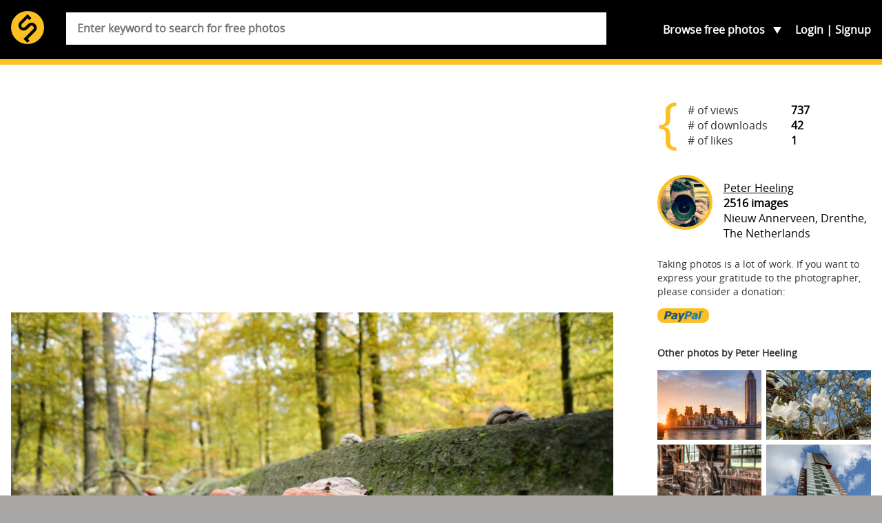

--- FILE ---
content_type: text/html; charset=UTF-8
request_url: https://skitterphoto.com/photos/4879/elves-bench
body_size: 12344
content:
<!DOCTYPE html> <html lang="en"> <head> <script async src="//pagead2.googlesyndication.com/pagead/js/adsbygoogle.js"></script> <script> (adsbygoogle = window.adsbygoogle || []).push({ google_ad_client: "ca-pub-9805514773957839", enable_page_level_ads: true }); </script> <meta charset="utf-8"> <meta name="viewport" content="width=device-width,initial-scale=1"> <meta name="description" content="Visit Skitterphoto to download free photos. No payment, no login required. Do you take pictures? Join us and start uploading your public domain photos today."> <meta property="fb:app_id" content="249151192115491" /> <title>&#039;Elves bench&#039; on skitterphoto</title> <link rel="stylesheet" href="https://skitterphoto.com/css/skitterphoto.css?1490023633"> <link rel="icon" type="image/png" href="https://skitterphoto.com/favicon.png"> <meta property="og:title" content="&#039;Elves bench&#039; on skitterphoto"> <meta property="og:url" content="https://skitterphoto.com/photos/4879/elves-bench"> <meta property="og:image" content="https://skitterphoto.com/photos/skitterphoto-4879-default.jpg"> <meta property="og:site_name" content="Skitterphoto"> <meta property="og:type" content="website"> <script> (function(i,s,o,g,r,a,m){i['GoogleAnalyticsObject']=r;i[r]=i[r]||function(){(i[r].q=i[r].q||[]).push(arguments)},i[r].l=1*new Date();a=s.createElement(o),m=s.getElementsByTagName(o)[0];a.async=1;a.src=g;m.parentNode.insertBefore(a,m)})(window,document,'script','//www.google-analytics.com/analytics.js','ga'); ga('create', 'UA-49878049-1', 'skitterphoto.com'); ga('send', 'pageview'); </script> <script> function loadJS(a,b){var c=document.getElementsByTagName("script")[0],d=document.createElement("script");return d.src=a,d.async=!0,c.parentNode.insertBefore(d,c),b&&"function"==typeof b&&(d.onload=b),d}; var s = '/js/skitterphoto.min.js?1483906373'; loadJS('/js/load-scripts.min.js?1483906373'); </script> </head> <body class="route-detail"> <div id="fb-root"></div> <script> (function(d, s, id) { var js, fjs = d.getElementsByTagName(s)[0]; if (d.getElementById(id)) return; js = d.createElement(s); js.id = id; js.src = "//connect.facebook.net/en_US/sdk.js#xfbml=1&version=v2.10&appId=249151192115491"; fjs.parentNode.insertBefore(js, fjs); }(document, 'script', 'facebook-jssdk')); </script> <svg class="symbols" xmlns="http://www.w3.org/2000/svg" xmlns:xlink="http://www.w3.org/1999/xlink"><symbol viewBox="0 0 61.503 42.673" id="cc0"><path d="M.666 34.65c.368-.062.85-.114 1.463-.114.75 0 1.3.175 1.65.49.32.28.51.71.51 1.235 0 .54-.16.96-.46 1.27-.408.43-1.06.65-1.81.65-.23 0-.44-.01-.614-.05v2.37H.66v-5.84zm.762 2.846c.167.045.376.062.63.062.92 0 1.48-.447 1.48-1.262 0-.78-.552-1.156-1.393-1.156-.333 0-.587.026-.718.062v2.294zM5.87 34.58v3.494c0 1.323.587 1.884 1.375 1.884.876 0 1.437-.578 1.437-1.884V34.58h.77v3.442c0 1.813-.954 2.558-2.232 2.558-1.208 0-2.12-.692-2.12-2.523V34.58h.77zm4.688.08c.333-.07.858-.124 1.393-.124.77 0 1.26.132 1.63.43.31.228.49.577.49 1.042 0 .57-.37 1.068-1 1.297v.018c.56.14 1.22.604 1.22 1.48 0 .507-.2.893-.5 1.182-.41.377-1.08.552-2.04.552-.52 0-.93-.035-1.18-.07V34.66zm.762 2.416h.692c.806 0 1.28-.42 1.28-.99 0-.69-.526-.963-1.297-.963-.35 0-.552.026-.674.053v1.9zm0 2.83c.15.025.368.034.64.034.788 0 1.514-.29 1.514-1.147 0-.806-.692-1.14-1.524-1.14h-.63v2.252zm3.768-5.326h.762v5.264h2.522v.64h-3.285V34.58zm4.68 0v5.903h-.762V34.58h.762zm5.238 5.71c-.28.14-.84.28-1.56.28-1.663 0-2.916-1.05-2.916-2.986 0-1.848 1.252-3.1 3.083-3.1.735 0 1.2.157 1.4.262l-.183.622c-.29-.14-.7-.245-1.19-.245-1.385 0-2.305.885-2.305 2.436 0 1.44.832 2.37 2.27 2.37.463 0 .936-.1 1.243-.25l.158.6zm2.376-5.63c.464-.07 1.016-.124 1.62-.124 1.096 0 1.875.255 2.392.735.525.49.832 1.17.832 2.12 0 .97-.298 1.76-.85 2.3-.552.55-1.463.85-2.61.85-.543 0-.998-.02-1.384-.07v-5.81zm.762 5.218c.192.035.473.044.77.044 1.63 0 2.514-.91 2.514-2.505.01-1.393-.78-2.277-2.39-2.277-.395 0-.693.035-.894.08v4.658zm9.9-2.408c0 2.03-1.235 3.11-2.74 3.11-1.56 0-2.655-1.21-2.655-2.997 0-1.874 1.16-3.1 2.74-3.1 1.61 0 2.65 1.235 2.65 2.987zm-4.58.096c0 1.262.683 2.392 1.882 2.392 1.21 0 1.893-1.112 1.893-2.452 0-1.174-.62-2.4-1.89-2.4-1.26 0-1.89 1.164-1.89 2.46zm10.328.324c-.044-.823-.097-1.812-.088-2.55h-.026c-.2.693-.446 1.43-.744 2.243l-1.043 2.864h-.57l-.95-2.812c-.28-.832-.51-1.594-.68-2.295h-.02c-.02.736-.06 1.726-.11 2.61l-.155 2.53h-.73l.41-5.902h.97l1.01 2.855c.246.727.447 1.375.597 1.988h.026c.15-.59.36-1.24.62-1.98l1.055-2.85h.97l.366 5.91h-.746l-.15-2.59zm2.718.736l-.613 1.856h-.788l2-5.903h.92l2.01 5.9h-.82l-.63-1.86H46.5zm1.935-.595l-.578-1.69c-.13-.38-.22-.73-.307-1.08h-.018c-.087.35-.184.71-.297 1.07l-.578 1.71h1.778zm3.015-3.45v5.91h-.76v-5.91h.76zm1.114 5.91v-5.91h.832l1.894 2.99c.43.7.77 1.32 1.05 1.92l.02-.01c-.07-.79-.09-1.5-.09-2.42v-2.47H57v5.9h-.77l-1.874-3c-.413-.654-.808-1.33-1.105-1.97l-.02.01c.05.746.06 1.456.06 2.437v2.52h-.72z" fill="#747373"/><g fill-rule="evenodd" clip-rule="evenodd" fill="#747373"><path d="M14.665.028c-4.017 0-7.55 1.488-10.284 4.26C1.57 7.14.05 10.838.05 14.693c0 3.897 1.488 7.512 4.3 10.324 2.812 2.813 6.468 4.34 10.323 4.34 3.857 0 7.596-1.526 10.49-4.38 2.73-2.69 4.176-6.267 4.176-10.284 0-3.98-1.45-7.595-4.22-10.366-2.81-2.812-6.43-4.3-10.45-4.3zm.043 2.652c3.294 0 6.228 1.246 8.516 3.537 2.25 2.25 3.456 5.223 3.456 8.478 0 3.294-1.164 6.187-3.415 8.397-2.37 2.33-5.424 3.576-8.557 3.576-3.175 0-6.148-1.246-8.438-3.536-2.292-2.29-3.575-5.304-3.575-8.437 0-3.174 1.283-6.188 3.575-8.518 2.25-2.292 5.14-3.497 8.438-3.497z"/><path d="M14.517 12.256c-.825-1.51-2.24-2.11-3.88-2.11-2.39 0-4.287 1.688-4.287 4.548 0 2.907 1.784 4.547 4.368 4.547 1.654 0 3.07-.9 3.85-2.29l-1.82-.92c-.406.98-1.02 1.27-1.803 1.27-1.348 0-1.966-1.12-1.966-2.6s.52-2.6 1.96-2.6c.39 0 1.17.21 1.62 1.19l1.94-1.02zm8.46 0c-.827-1.51-2.24-2.11-3.88-2.11-2.39 0-4.29 1.688-4.29 4.548 0 2.907 1.786 4.547 4.368 4.547 1.66 0 3.074-.9 3.854-2.29l-1.82-.92c-.41.98-1.03 1.27-1.81 1.27-1.35 0-1.97-1.12-1.97-2.6s.52-2.6 1.96-2.6c.39 0 1.17.21 1.62 1.19l1.946-1.02z"/></g><path fill="#FFF" d="M60.312 14.694c0-7.458-6.046-13.503-13.503-13.503s-13.5 6.05-13.5 13.51 6.04 13.5 13.5 13.5 13.5-6.04 13.5-13.5"/><path fill="#747373" d="M46.81 6.43c-4.74 0-5.93 4.472-5.93 8.263s1.193 8.264 5.93 8.264c4.738 0 5.932-4.474 5.932-8.264S51.55 6.43 46.81 6.43zm0 3.117c.193 0 .368.027.534.067.342.297.507.702.18 1.27l-3.155 5.8c-.1-.735-.12-1.455-.12-1.99 0-1.67.11-5.148 2.55-5.148zm2.363 2.673c.195.89.195 1.82.195 2.473 0 1.67-.118 5.148-2.56 5.148a2.2 2.2 0 0 1-.528-.06c-.035-.01-.063-.02-.094-.03a.758.758 0 0 1-.148-.05c-.543-.23-.885-.65-.395-1.38l3.53-6.09z"/><path fill="#747373" d="M46.78 0c-4.074 0-7.512 1.418-10.31 4.27-1.42 1.42-2.5 3.03-3.252 4.834a14.536 14.536 0 0 0-1.1 5.588c0 1.96.364 3.82 1.1 5.59.735 1.766 1.8 3.353 3.2 4.773 1.415 1.396 3.005 2.476 4.77 3.23 1.786.733 3.647 1.1 5.59 1.1s3.83-.38 5.65-1.13a15.105 15.105 0 0 0 4.878-3.254 13.331 13.331 0 0 0 3.126-4.63c.716-1.77 1.07-3.66 1.07-5.67 0-1.99-.355-3.88-1.07-5.65a14.116 14.116 0 0 0-3.15-4.74C54.396 1.44 50.89 0 46.778 0zm.06 2.645c3.325 0 6.16 1.18 8.52 3.54a11.724 11.724 0 0 1 2.605 3.89c.597 1.45.895 3 .895 4.618 0 3.375-1.155 6.176-3.447 8.417a12.596 12.596 0 0 1-4.01 2.654 11.683 11.683 0 0 1-4.56.916c-1.41 0-3.118-.3-4.57-.893a12.439 12.439 0 0 1-3.91-2.627 12.613 12.613 0 0 1-2.675-3.908 11.723 11.723 0 0 1-.926-4.56c0-1.592.312-3.117.928-4.568a12.83 12.83 0 0 1 2.674-3.962c2.29-2.31 5.117-3.517 8.477-3.517z"/></symbol><symbol class="bcustom-icon" viewBox="0 0 100 100" style="height:100px;width:100px" id="icon-facebook"><path class="binner-shape" d="M82.667 1H17.335C8.351 1 1 8.351 1 17.336v65.329C1 91.655 8.351 99 17.334 99h65.332C91.652 99.001 99 91.655 99 82.665V17.337C99 8.353 91.652 1.001 82.667 1zm1.651 49H68.375v42.875H50V50h-8.855V35.973H50v-9.11c0-12.378 5.339-19.739 19.894-19.739h16.772V22.3H72.967c-4.066-.007-4.57 2.12-4.57 6.078l-.023 7.594H86.75l-2.431 14.027V50z" fill="#0a0a0a"/></symbol><symbol class="ccustom-icon" viewBox="0 0 100 100" style="height:100px;width:100px" id="icon-flickr"><path class="cinner-shape" d="M1 50c0-11.839 9.598-21.438 21.438-21.438S43.875 38.161 43.875 50s-9.598 21.438-21.438 21.438S1 61.839 1 50zm55.125 0c0-11.839 9.598-21.438 21.438-21.438S99 38.161 99 50s-9.598 21.438-21.438 21.438S56.125 61.839 56.125 50z" fill="#0a0a0a"/></symbol><symbol class="dcustom-icon" viewBox="0 0 100 100" style="height:100px;width:100px" id="icon-twitter"><path class="dinner-shape" d="M99.001 19.428a40.032 40.032 0 0 1-11.547 3.184 20.277 20.277 0 0 0 8.841-11.189 40.123 40.123 0 0 1-12.768 4.908 20.023 20.023 0 0 0-14.676-6.387c-11.104 0-20.107 9.054-20.107 20.223 0 1.585.177 3.128.52 4.609-16.71-.845-31.525-8.895-41.442-21.131A20.232 20.232 0 0 0 5.1 23.813c0 7.017 3.55 13.208 8.945 16.834a19.91 19.91 0 0 1-9.106-2.529c-.002.085-.002.17-.002.255 0 9.799 6.931 17.972 16.129 19.831a19.993 19.993 0 0 1-9.08.347c2.559 8.034 9.984 13.882 18.782 14.045a40.194 40.194 0 0 1-24.971 8.657c-1.623 0-3.223-.096-4.796-.282 8.898 5.738 19.467 9.087 30.82 9.087 36.982 0 57.206-30.817 57.206-57.543 0-.877-.02-1.748-.059-2.617a41.064 41.064 0 0 0 10.033-10.47z" fill="#0a0a0a"/></symbol><symbol viewBox="0 0 69.5 67.5" id="info"><path fill="#FABF22" d="M1 56.5c0 5.5 4.5 10 10 10h47.5c5.5 0 10-4.5 10-10V11c0-5.5-4.5-10-10-10H11C5.5 1 1 5.5 1 11v45.5z"/><path fill="none" stroke="#2E2014" stroke-width="2" stroke-miterlimit="10" d="M1 56.5c0 5.5 4.5 10 10 10h47.5c5.5 0 10-4.5 10-10V11c0-5.5-4.5-10-10-10H11C5.5 1 1 5.5 1 11v45.5z"/><path fill="#FABF22" d="M60.927 32.467c0 3.205-2.622 5.828-5.827 5.828H15.186c-3.205 0-5.827-2.623-5.827-5.828V17.9c0-3.205 2.62-5.827 5.82-5.827H55.1c3.205 0 5.827 2.622 5.827 5.827v14.567z"/><path fill="none" stroke="#2E2014" stroke-width="2.913" stroke-miterlimit="10" d="M60.927 32.467c0 3.205-2.622 5.828-5.827 5.828H15.186c-3.205 0-5.827-2.623-5.827-5.828V17.9c0-3.205 2.62-5.827 5.82-5.827H55.1c3.205 0 5.827 2.622 5.827 5.827v14.567z"/><circle cx="35.142" cy="25.66" r="15.415" fill="#FABF22" stroke="#2E2014" stroke-width="2.913" stroke-miterlimit="10"/><path fill="#2E2014" d="M48.107 6.882h6.41v2.78h-6.41z"/><g fill="#030404" stroke="#FABF22" stroke-width="1.094" stroke-miterlimit="10"><path d="M41.084 22.23a28.573 28.573 0 0 0-2.87-1.894 29.91 29.91 0 0 0-3.073-1.542c-1.68-.722-3.32-1.214-4.82-1.485-3.25-.58-5.85-.07-6.82 1.62 2.33-4.02 6.67-6.72 11.65-6.72 1.96 0 3.7 1.99 4.82 5.1.52 1.43.91 3.09 1.13 4.92z"/><path d="M44.78 25.66c-.98 1.162-2.23 2.334-3.696 3.435.133-1.096.204-2.244.204-3.435 0-1.19-.07-2.34-.204-3.435-.217-1.816-.606-3.487-1.124-4.915-1.124-3.107-2.866-5.1-4.82-5.1a13.44 13.44 0 0 1 11.647 6.722c.977 1.694.118 4.2-2.008 6.728z"/><path d="M48.59 25.66c0 2.448-.654 4.744-1.798 6.727-.978 1.693-3.573 2.2-6.827 1.622-1.5-.27-3.136-.77-4.82-1.49a28.73 28.73 0 0 0 3.074-1.54c1.02-.6 1.98-1.23 2.87-1.9 1.46-1.1 2.71-2.27 3.69-3.44 2.12-2.53 2.98-5.04 2-6.73 1.14 1.98 1.8 4.28 1.8 6.72z"/><path d="M46.787 32.387a13.442 13.442 0 0 1-11.646 6.722c-1.95 0-3.69-2-4.82-5.1-.51-1.44-.9-3.1-1.12-4.92a29.076 29.076 0 0 0 5.95 3.43c1.69.72 3.32 1.22 4.82 1.48 3.26.57 5.85.06 6.83-1.63z"/><path d="M35.14 39.11c-4.976 0-9.32-2.706-11.646-6.723-.976-1.694-.118-4.194 2.007-6.723.99-1.162 2.23-2.334 3.7-3.435-.13 1.09-.2 2.24-.2 3.43s.07 2.34.21 3.43c.22 1.81.61 3.48 1.13 4.91 1.13 3.1 2.87 5.09 4.82 5.09z"/><path d="M35.14 18.795c-1.015.432-2.044.95-3.073 1.542a28.176 28.176 0 0 0-2.87 1.893c-1.467 1.1-2.714 2.268-3.696 3.435-2.12 2.53-2.98 5.033-2 6.723-1.14-1.978-1.8-4.274-1.8-6.727s.66-4.74 1.8-6.72c.98-1.69 3.57-2.2 6.83-1.62 1.5.27 3.14.77 4.82 1.49z"/></g><path fill="#2E2014" d="M9.006 54.902v-8.646h.604v8.646h-.604zm9.338 0h-.61l-5.12-7.676h-.047c.047.915.07 1.604.07 2.07V54.9h-.58v-8.645h.604l5.12 7.666h.04c-.03-.71-.05-1.38-.05-2.02v-5.64h.59v8.65zm3.05 0h-.6v-8.646h4.735v.557h-4.14v3.667h3.9v.562h-3.9v3.86zm12.746-4.334c0 1.37-.343 2.457-1.03 3.255-.686.8-1.63 1.198-2.838 1.198-1.202 0-2.146-.39-2.832-1.19-.687-.8-1.03-1.89-1.03-3.26s.347-2.46 1.038-3.25c.692-.79 1.638-1.18 2.836-1.18 1.207 0 2.15.4 2.833 1.19.682.8 1.022 1.89 1.022 3.26zm-7.074 0c0 1.238.276 2.195.828 2.87s1.344 1.015 2.377 1.015c1.05 0 1.84-.335 2.39-1.006.55-.67.83-1.63.83-2.88 0-1.245-.27-2.2-.82-2.864-.55-.664-1.34-.997-2.37-.997s-1.82.335-2.38 1.006c-.55.67-.83 1.62-.83 2.856zm12.81 4.334h-.604v-8.646h4.737v.557h-4.14v3.667h3.9v.562h-3.9v3.86zm12.744-4.334c0 1.37-.343 2.457-1.03 3.255-.685.8-1.63 1.198-2.838 1.198-1.202 0-2.146-.39-2.833-1.19-.69-.8-1.03-1.89-1.03-3.26s.34-2.46 1.03-3.25 1.64-1.18 2.83-1.18c1.2 0 2.15.4 2.83 1.19.68.8 1.02 1.89 1.02 3.26zm-7.073 0c0 1.238.276 2.195.828 2.87s1.344 1.015 2.377 1.015c1.04 0 1.836-.335 2.387-1.006.55-.67.82-1.63.82-2.88 0-1.245-.28-2.2-.83-2.864-.55-.664-1.35-.997-2.38-.997-1.03 0-1.82.335-2.38 1.006-.56.67-.84 1.62-.84 2.856zm9.663.567v3.767h-.603v-8.646h2.058c1.07 0 1.864.2 2.377.596.513.396.77.992.77 1.79 0 .578-.153 1.067-.46 1.466-.305.397-.77.684-1.392.856l2.348 3.938h-.722l-2.23-3.767H55.21zm0-.52h1.65c.728 0 1.294-.162 1.696-.488.402-.324.604-.805.604-1.44 0-.657-.197-1.136-.592-1.437-.395-.3-1.036-.45-1.928-.45h-1.43v3.815zm-43.622 7.662c0 .433-.15.764-.448.994-.298.23-.722.35-1.27.35h-.703v1.85H8.85v-4.48h1.114c1.083 0 1.624.43 1.624 1.29zm-2.42 1.07h.625c.512 0 .882-.082 1.11-.248.23-.17.342-.44.342-.82 0-.35-.107-.6-.323-.77-.215-.17-.55-.25-1.002-.25h-.753v2.07zm6.705 2.12h-.32v-2.2h-2.658v2.2h-.316V56.99h.31v1.987h2.66V56.99h.32v4.476zm5.11-2.245c0 .712-.18 1.273-.54 1.686-.36.414-.86.62-1.494.62s-1.13-.206-1.49-.62c-.36-.412-.55-.977-.55-1.69 0-.712.18-1.274.54-1.684.36-.408.86-.612 1.49-.612s1.13.205 1.49.615c.36.412.53.972.53 1.685zm-3.72 0c0 .64.147 1.137.437 1.487.29.35.707.52 1.25.52.55 0 .967-.18 1.257-.52s.434-.85.434-1.49-.14-1.14-.43-1.48-.7-.52-1.25-.52-.96.17-1.25.52c-.29.34-.44.84-.44 1.48zm5.953 2.244h-.32v-4.182h-1.478v-.293h3.275v.3h-1.478v4.18zm5.977-2.244c0 .712-.18 1.273-.54 1.686-.362.414-.86.62-1.495.62-.633 0-1.13-.206-1.49-.62-.36-.412-.54-.977-.54-1.69 0-.712.18-1.274.544-1.684.365-.408.862-.612 1.492-.612.636 0 1.133.205 1.49.615.36.412.54.972.54 1.685zm-3.72 0c0 .64.145 1.137.436 1.487.28.35.7.52 1.25.52s.96-.18 1.25-.52.43-.85.43-1.49-.15-1.14-.44-1.48-.71-.52-1.25-.52-.96.17-1.25.52c-.3.34-.44.84-.44 1.48zm6.557-.012h1.676v2.042c-.44.185-.935.275-1.484.275-.718 0-1.268-.198-1.65-.598-.383-.4-.575-.97-.575-1.7 0-.46.096-.86.285-1.21.19-.36.46-.63.815-.82.354-.19.76-.29 1.218-.29.496 0 .94.09 1.335.27l-.128.28a2.923 2.923 0 0 0-1.226-.27c-.6 0-1.075.18-1.427.54-.36.36-.53.85-.53 1.47 0 .67.16 1.18.5 1.52.33.34.82.51 1.47.51.42 0 .77-.06 1.06-.18V59.5h-1.35v-.294zm3.136.307v1.95h-.318V56.99h1.083c.57 0 .99.102 1.26.308.27.205.41.514.41.926 0 .3-.08.555-.24.76s-.4.354-.73.443l1.24 2.04h-.38l-1.17-1.95h-1.13zm0-.27h.867c.383 0 .682-.083.893-.252.213-.168.317-.418.317-.746 0-.35-.103-.59-.312-.75-.2-.16-.54-.23-1.01-.23h-.75v1.97zm5.66.64h-1.85l-.635 1.58h-.35l1.83-4.495h.2l1.8 4.494h-.35l-.63-1.58zm-1.734-.28h1.628l-.62-1.615a9.275 9.275 0 0 1-.186-.526 4.495 4.495 0 0 1-.186.532l-.636 1.608zm6.105-1.33c0 .433-.15.764-.448.994s-.73.35-1.27.35h-.71v1.85h-.32v-4.48h1.11c1.08 0 1.62.43 1.62 1.29zm-2.42 1.07h.624c.52 0 .89-.082 1.11-.248.23-.17.35-.44.35-.82 0-.35-.1-.6-.32-.77-.21-.17-.55-.25-1-.25h-.75v2.07zm6.705 2.12h-.32v-2.2h-2.658v2.2h-.317V56.99h.317v1.987h2.658V56.99h.32v4.476zm3.774 0H50.77V56.99h2.486v.288h-2.17v1.693h2.05v.29h-2.05v1.92h2.17v.29zm1.348-1.95v1.95h-.318V56.99h1.084c.564 0 .98.102 1.25.308.27.205.406.514.406.926 0 .3-.082.555-.242.76s-.406.354-.732.443l1.234 2.04h-.38l-1.172-1.95h-1.13zm0-.27h.87c.382 0 .68-.083.89-.252.213-.168.32-.418.32-.746 0-.35-.105-.59-.313-.75-.2-.16-.54-.23-1.01-.23h-.75v1.97zm5.98 1.065c0 .374-.14.67-.418.89-.28.217-.65.326-1.113.326-.556 0-.98-.06-1.277-.18v-.313c.326.138.746.206 1.253.206.37 0 .66-.08.88-.25.22-.17.33-.39.33-.66a.77.77 0 0 0-.11-.42c-.07-.11-.19-.21-.36-.3s-.41-.19-.72-.29c-.47-.15-.79-.32-.97-.51s-.27-.42-.27-.73c0-.33.13-.6.4-.82.262-.21.61-.31 1.03-.31.43 0 .83.08 1.2.24l-.117.27c-.38-.15-.74-.23-1.086-.23-.335 0-.604.08-.8.23-.2.15-.3.36-.3.627 0 .166.03.3.09.407.06.106.16.2.3.286.14.09.38.19.717.31.357.12.62.235.8.35.18.112.31.242.39.386s.125.315.125.52z"/></symbol><symbol viewBox="0 0 31.911 31.912" id="logo"><circle fill="#FABF22" cx="15.956" cy="15.956" r="15.956"/><path fill="#010101" d="M23.376 12.708a5.004 5.004 0 0 0-7.054-.021l-.367.36v.005l-2.408 2.405a2.091 2.091 0 0 1-2.952-2.963l5.363-5.364 1.715 1.715 2.062-2.06-3.145-3.144v.001l-.632-.632-7.421 7.422-.001-.001-.001.002-.003.003a5.005 5.005 0 0 0 7.058 7.095l.367-.361v-.005l2.408-2.404a2.091 2.091 0 0 1 2.951 2.962l-7.214 7.185-.005-.006-2.061 2.06 1.433 1.433.621.621 1.647 1.641 2.06-2.06-1.636-1.63 7.213-7.182h.002l.001-.002.003-.003h-.002a5.002 5.002 0 0 0-.002-7.072z"/></symbol><symbol viewBox="0 0 50.3 14.087" id="paypal"><path fill="#FABF22" d="M50.3 7.845c0 3.447-2.613 6.242-5.838 6.242H5.837C2.613 14.087 0 11.292 0 7.845V6.24C0 2.794 2.613 0 5.837 0h38.625C47.687 0 50.3 2.794 50.3 6.24v1.605z"/><path fill-rule="evenodd" clip-rule="evenodd" fill="#2D7CA7" d="M36.835 4.49c-.975 0-1.746.26-2.336.379l-.182 1.482c.297-.143 1.227-.4 1.996-.424.771-.023 1.227.141 1.066.799-2.291 0-3.834.471-4.15 1.953-.455 2.541 2.336 2.471 3.449 1.365l-.139.611h2.043l.885-4.047c.363-1.718-1.202-2.14-2.632-2.118zm.137 4.142c-.113.541-.543.777-1.066.801-.453.023-.861-.377-.566-.848.227-.4.861-.494 1.246-.494h.5c-.045.188-.069.354-.114.541zm4.242-5.742l-1.689 7.766h2.074l1.709-7.766h-2.094zm-9.529.026H27.89l-1.684 7.74h2.205l.568-2.564h1.57c1.545 0 2.818-.941 3.16-2.541.388-1.813-.93-2.635-2.024-2.635zm-.066 2.634c-.137.588-.729 1.059-1.297 1.059h-1.023l.455-2.119h1.092c.568 0 .909.472.773 1.06z"/><path fill-rule="evenodd" clip-rule="evenodd" fill="#285778" d="M16.953 4.49c-.963 0-1.725.26-2.285.379l-.18 1.482c.27-.143 1.188-.4 1.949-.424s1.211.141 1.076.799c-2.264 0-3.787.471-4.1 1.953-.449 2.541 2.307 2.471 3.381 1.365l-.133.611H18.7l.875-4.047c.358-1.718-1.21-2.14-2.622-2.118zm.156 4.142c-.111.541-.561.777-1.074.801-.449.023-.828-.377-.539-.848.225-.4.854-.494 1.211-.494h.516c-.046.188-.091.354-.114.541zm3.355-4.029h2.037l.331 3.605 1.994-3.605h2.105l-4.846 8.627h-2.279l1.49-2.535-.832-6.092zM11.88 2.916H8.076l-1.688 7.74h2.234l.547-2.564h1.596c1.527 0 2.803-.941 3.145-2.541.386-1.813-.912-2.635-2.03-2.635zm-.066 2.634c-.137.588-.707 1.059-1.277 1.059H9.488l.478-2.119h1.096c.547 0 .91.472.752 1.06z"/><path fill="#285778" d="M43.755 3.894v-.916h-.342v-.121h.824v.121h-.344v.916h-.138zm.618 0V2.857h.207l.246.734c.021.068.039.119.051.152.01-.037.029-.092.055-.166l.248-.721h.186v1.037h-.133v-.868l-.303.869h-.123l-.301-.883v.883h-.133z"/></symbol></svg> <div class="container"> <section class="header"> <div class="wrap"> <header class="header__main" role="banner"> <h1 class="header__branding"> <a href="https://skitterphoto.com" class="header__link"> <svg class="header__logo"> <use xlink:href="#logo"></use> </svg> <span class="header__title">skitterphoto</span> </a> </h1> <p class="header__description">a place to find, show and share public domain photos</p> </header> <nav class="navigation" role="navigation"> <ul class="navigation__list"> <li class="navigation__toggle__search"> <a href="#search">Search</a> </li> <li class="navigation__toggle__categories"> Browse <span>free photos</span> <ul class="navigation__categories"> <li><a href="https://skitterphoto.com/photos">All photos</a></li> <li><a href="https://skitterphoto.com/photos/featured">Featured</a></li> <li><a href="https://skitterphoto.com/photos/picks">Admin picks</a></li> <li><a href="https://skitterphoto.com/photos/categories/animals">Animals</a></li> <li><a href="https://skitterphoto.com/photos/categories/architecture">Architecture</a></li> <li><a href="https://skitterphoto.com/photos/categories/business-finance">Business/Finance</a></li> <li><a href="https://skitterphoto.com/photos/categories/culture-and-art">Culture and Art</a></li> <li><a href="https://skitterphoto.com/photos/categories/decoration-seasonal">Decoration/seasonal</a></li> <li><a href="https://skitterphoto.com/photos/categories/food">Food and Drinks</a></li> <li><a href="https://skitterphoto.com/photos/categories/industry">Industry</a></li> <li><a href="https://skitterphoto.com/photos/categories/miscellaneous">Miscellaneous</a></li> <li><a href="https://skitterphoto.com/photos/categories/music">Music</a></li> <li><a href="https://skitterphoto.com/photos/categories/nature">Nature and Landscapes</a></li> <li><a href="https://skitterphoto.com/photos/categories/people">People</a></li> <li><a href="https://skitterphoto.com/photos/categories/sports">Sports</a></li> <li><a href="https://skitterphoto.com/photos/categories/technology">Technology</a></li> <li><a href="https://skitterphoto.com/photos/categories/textures-wallpapers">Textures/wallpapers</a></li> <li><a href="https://skitterphoto.com/photos/categories/transportation">Transportation</a></li> <li><a href="https://skitterphoto.com/photos/categories/travel">Travel</a></li> </ul> </li> </ul> <ul class="navigation__account"> <li ><a href="https://skitterphoto.com/login">Login</a></li> <li ><a href="https://skitterphoto.com/register">Signup</a></li> </ul> </nav> <form method="POST" action="https://skitterphoto.com/photos/search" class="search"><input name="_token" type="hidden" value="6CEEUvpuqUdYzfjd6ivut3tSod3hSsOM6m48gjyp"> <div class="search__wrapper"> <input class="search__input" placeholder="Enter keyword to search for free photos" required name="q" type="search"> </div> </form> </div> </section> <main class="main"> <div class="wrap"> <article class="has-sidebar" itemscope itemtype="http://schema.org/Photograph" style="margin-bottom: 1.0em;"> <span itemprop="author" itemscope itemtype="http://schema.org/Person"> <meta itemprop="name" content="Peter Heeling"> <meta itemprop="email" content="peterheeling@gmail.com"> </span> <link itemprop="image" href="https://skitterphoto.com/photos/skitterphoto-4879-default.jpg"> <link itemprop="license" href="http://creativecommons.org/licenses/publicdomain/"> <div style="margin: 0 auto 2.0em; padding: 0; text-align: center;"> <script async src="//pagead2.googlesyndication.com/pagead/js/adsbygoogle.js"></script> <ins class="adsbygoogle" style="display:block" data-ad-client="ca-pub-9805514773957839" data-ad-slot="8007213706" data-ad-format="auto" data-full-width-responsive="true"></ins> <script> (adsbygoogle = window.adsbygoogle || []).push({}); </script> </div> <figure class="photo" style="background: #4e4230; padding-bottom: 66.755319148936%;"> <img data-src="https://skitterphoto.com/photos/skitterphoto-4879-default.jpg" class="b-lazy photo__item"> </figure> <div class="" style="margin: 1.0em 0 2.0em;"> <div class="share__wrapper"> <a href="http://www.facebook.com/sharer.php?u=https://skitterphoto.com/photos/4879/elves-bench" class="share share--is-facebook" target="_blank"> <svg class="share__icon"> <use xlink:href="#icon-facebook"></use> </svg> </a> <a href="https://twitter.com/share?url=https://skitterphoto.com/photos/4879/elves-bench" class="share share--is-twitter" target="_blank"> <svg class="share__icon"> <use xlink:href="#icon-twitter"></use> </svg> </a> </div> <form method="POST" action="https://skitterphoto.com/photos/4879/like" class="inline-form"><input name="_token" type="hidden" value="6CEEUvpuqUdYzfjd6ivut3tSod3hSsOM6m48gjyp"> <div> <button type="submit" class="btn btn-default">Like</button> </div> </form> <form method="POST" action="https://skitterphoto.com/photos/4879/download" class="inline-form"><input name="_token" type="hidden" value="6CEEUvpuqUdYzfjd6ivut3tSod3hSsOM6m48gjyp"> <div> <button type="submit" class="btn btn-default">Download</button> 14.74 MB </div> </form> </div> <div class=""> <p> <strong>Elves bench</strong> </p> <p> 6016 x 4016 pixels <br> Aspect ratio 376:251 </p> <p> NIKON D610 <br> 24 mm f/4.5 1/160 s ISO 400 </p> <p> Online since: 3 November 2018 <br> Taken: 3 November 2018 </p> <a rel="license" about="https://skitterphoto.com/photos/skitterphoto-4879-default.jpg" href="http://creativecommons.org/licenses/publicdomain/" style="display: none;">CC0 / Public Domain</a> </div> <div class="photo__tags" itemprop="keywords"> <a href="https://skitterphoto.com/photos/tags/tree" class="tag" rel="tag">tree</a> <a href="https://skitterphoto.com/photos/tags/nature" class="tag" rel="tag">nature</a> <a href="https://skitterphoto.com/photos/tags/forest" class="tag" rel="tag">forest</a> <a href="https://skitterphoto.com/photos/tags/mushroom" class="tag" rel="tag">mushroom</a> <a href="https://skitterphoto.com/photos/tags/brown" class="tag" rel="tag">brown</a> <a href="https://skitterphoto.com/photos/tags/wood" class="tag" rel="tag">wood</a> <a href="https://skitterphoto.com/photos/tags/elves-bench" class="tag" rel="tag">elves bench</a> <a href="https://skitterphoto.com/photos/tags/autumn" class="tag" rel="tag">autumn</a> <a href="https://skitterphoto.com/photos/tags/fungus" class="tag" rel="tag">fungus</a> <a href="https://skitterphoto.com/photos/tags/fall" class="tag" rel="tag">fall</a> <a href="https://skitterphoto.com/photos/tags/trunk" class="tag" rel="tag">trunk</a> </div> </article> <aside class="" style="margin-bottom: 1.0em;"> <div class="stats"> <dl> <dt># of views</dt> <dd>737</dd> <dt># of downloads</dt> <dd>42</dd> <dt># of likes</dt> <dd>1</dd> </dl> </div> <div class="photographer"> <img src="https://skitterphoto.com/photos/avatar-7.jpg" class="avatar avatar--is-large" alt=""> <p> <a href="https://skitterphoto.com/photographers/7">Peter Heeling</a> <br> <strong>2516 images</strong> <br>Nieuw Annerveen, Drenthe, The Netherlands </p> </div> <div class="paypal"> <p>Taking photos is a lot of work. If you want to express your gratitude to the photographer, please consider a donation:</p> <a href="http://paypal.me/peterheeling" target="_blank"> <svg> <use xlink:href="#paypal"></use> </svg> </a> </div> <div class="other"> <p>Other photos by Peter Heeling</p> <a href="https://skitterphoto.com/photos/118/st-george-wharf-tower"> <figure class="photo" style="background: #c1aeaa; padding-bottom: 66.666666666667%;"> <img data-src="https://skitterphoto.com/photos/skitterphoto-118-thumbnail.jpg" class="photo__item b-lazy"> </figure> </a> <a href="https://skitterphoto.com/photos/6130"> <figure class="photo" style="background: #484639; padding-bottom: 66.666666666667%;"> <img data-src="https://skitterphoto.com/photos/skitterphoto-6130-thumbnail.jpg" class="photo__item b-lazy"> </figure> </a> <a href="https://skitterphoto.com/photos/4645/wood-workshop-hdr"> <figure class="photo" style="background: #4c3e34; padding-bottom: 66.666666666667%;"> <img data-src="https://skitterphoto.com/photos/skitterphoto-4645-thumbnail.jpg" class="photo__item b-lazy"> </figure> </a> <a href="https://skitterphoto.com/photos/115/high-rise-rotterdam"> <figure class="photo" style="background: #93a7be; padding-bottom: 66.666666666667%;"> <img data-src="https://skitterphoto.com/photos/skitterphoto-115-thumbnail.jpg" class="photo__item b-lazy"> </figure> </a> </div> <div class="license"> <p> All images on Skitterphoto are public domain using Creative Commons CC0. You can copy, modify, distribute and perform the work, even for commercial purposes, all without asking permission. </p> <a href="https://skitterphoto.com/license">Read more</a> </div> </aside> <hr style="clear: both;"> <div class="other other--has-3-columns"> <a href="https://istockphoto.6q33.net/WQRdX?u=https%3A%2F%2Fwww.istockphoto.com%2Fphoto%2Fchristmas-dog-gm1045265832-279720472" target="_blank"> <figure class="photo" style="background: #000; overflow: hidden; padding-bottom: 66.666666666667%;"> <img data-src="https://media.istockphoto.com/id/1045265832/photo/christmas-dog.webp?b=1&amp;s=612x612&amp;w=0&amp;k=20&amp;c=50pQ-z9rl86rVcIgLYI5IAl1w5hyrelimtRAaT6XgQk=" class="photo__item b-lazy" style="height: 105%;"> <figcaption class="photo__caption">commercial image</figcaption> </figure> </a> <a href="https://istockphoto.6q33.net/WQRdX?u=https%3A%2F%2Fwww.istockphoto.com%2Fphoto%2Fphoto-of-a-holiday-elf-sitting-on-the-arm-of-an-outside-bench-gm1447596354-485362186" target="_blank"> <figure class="photo" style="background: #000; overflow: hidden; padding-bottom: 66.666666666667%;"> <img data-src="https://media.istockphoto.com/id/1447596354/photo/photo-of-a-holiday-elf-sitting-on-the-arm-of-an-outside-bench.webp?b=1&amp;s=612x612&amp;w=0&amp;k=20&amp;c=69VNGxioLjiNMjwllLd2DhWXZao-0-P_HB2sZ0-Lxr8=" class="photo__item b-lazy" style="height: 105%;"> <figcaption class="photo__caption">commercial image</figcaption> </figure> </a> <a href="https://istockphoto.6q33.net/WQRdX?u=https%3A%2F%2Fwww.istockphoto.com%2Fphoto%2Ffigure-of-a-dwarf-on-a-wooden-bench-gm1288667661-384563578" target="_blank"> <figure class="photo" style="background: #000; overflow: hidden; padding-bottom: 66.666666666667%;"> <img data-src="https://media.istockphoto.com/id/1288667661/photo/figure-of-a-dwarf-on-a-wooden-bench.webp?b=1&amp;s=612x612&amp;w=0&amp;k=20&amp;c=Hz3w-5T9z_-BmG3iwLhkl7pHxYFP2CDuT_EAHpsDcy0=" class="photo__item b-lazy" style="height: 105%;"> <figcaption class="photo__caption">commercial image</figcaption> </figure> </a> <a href="https://istockphoto.6q33.net/WQRdX?u=https%3A%2F%2Fwww.istockphoto.com%2Fphoto%2Fbaby-wearing-red-santa-suit-sitting-on-white-background-gm520191585-50158278" target="_blank"> <figure class="photo" style="background: #000; overflow: hidden; padding-bottom: 66.666666666667%;"> <img data-src="https://media.istockphoto.com/id/520191585/photo/baby-wearing-red-santa-suit-sitting-on-white-background.webp?b=1&amp;s=612x612&amp;w=0&amp;k=20&amp;c=CW47x0y_EAVPWumUm-UmbGeh5u8k8e6F57gh1CnAWhM=" class="photo__item b-lazy" style="height: 105%;"> <figcaption class="photo__caption">commercial image</figcaption> </figure> </a> <a href="https://istockphoto.6q33.net/WQRdX?u=https%3A%2F%2Fwww.istockphoto.com%2Fphoto%2Fbaby-wearing-santa-elf-hat-sitting-on-shelf-gm460261973-32271390" target="_blank"> <figure class="photo" style="background: #000; overflow: hidden; padding-bottom: 66.666666666667%;"> <img data-src="https://media.istockphoto.com/id/460261973/photo/baby-wearing-santa-elf-hat-sitting-on-shelf.webp?b=1&amp;s=612x612&amp;w=0&amp;k=20&amp;c=zyHu_LIJPj6cbHzpFg9nA0sSZzkY1C2raaNK-_qE_00=" class="photo__item b-lazy" style="height: 105%;"> <figcaption class="photo__caption">commercial image</figcaption> </figure> </a> <a href="https://istockphoto.6q33.net/WQRdX?u=https%3A%2F%2Fwww.istockphoto.com%2Fphoto%2Fdwarf-on-the-bench-in-snow-lonely-gnome-gnome-in-snow-love-background-christmas-gm1998492363-560044193" target="_blank"> <figure class="photo" style="background: #000; overflow: hidden; padding-bottom: 66.666666666667%;"> <img data-src="https://media.istockphoto.com/id/1998492363/photo/dwarf-on-the-bench-in-snow-lonely-gnome-gnome-in-snow-love-background-christmas-fairytale.webp?b=1&amp;s=612x612&amp;w=0&amp;k=20&amp;c=1otVRXkwwm5vs3l1tMz7xp2xZ728EDUEhRID3-TvtNU=" class="photo__item b-lazy" style="height: 105%;"> <figcaption class="photo__caption">commercial image</figcaption> </figure> </a> <a href="https://istockphoto.6q33.net/WQRdX?u=https%3A%2F%2Fwww.istockphoto.com%2Fphoto%2Fchristmas-elf-on-a-wooden-bench-and-red-lantern-on-background-gm1058708030-282956602" target="_blank"> <figure class="photo" style="background: #000; overflow: hidden; padding-bottom: 66.666666666667%;"> <img data-src="https://media.istockphoto.com/id/1058708030/photo/christmas-elf-on-a-wooden-bench-and-red-lantern-on-background.webp?b=1&amp;s=612x612&amp;w=0&amp;k=20&amp;c=UD_979ChZpdYPIo6-tGM3liR7FQjjS4aDEVBIiHVb0o=" class="photo__item b-lazy" style="height: 105%;"> <figcaption class="photo__caption">commercial image</figcaption> </figure> </a> <a href="https://istockphoto.6q33.net/WQRdX?u=https%3A%2F%2Fwww.istockphoto.com%2Fphoto%2Fbaby-wearing-red-santa-suit-sitting-on-white-background-gm519511771-50017142" target="_blank"> <figure class="photo" style="background: #000; overflow: hidden; padding-bottom: 66.666666666667%;"> <img data-src="https://media.istockphoto.com/id/519511771/photo/baby-wearing-red-santa-suit-sitting-on-white-background.webp?b=1&amp;s=612x612&amp;w=0&amp;k=20&amp;c=m22sgyjE3TemGIT0mLkT-o2djoQvDKPXo2H6j98t9zw=" class="photo__item b-lazy" style="height: 105%;"> <figcaption class="photo__caption">commercial image</figcaption> </figure> </a> <a href="https://istockphoto.6q33.net/WQRdX?u=https%3A%2F%2Fwww.istockphoto.com%2Fphoto%2Fchristmas-elf-on-a-wooden-bench-and-christmas-tree-on-background-gm1061423014-283746636" target="_blank"> <figure class="photo" style="background: #000; overflow: hidden; padding-bottom: 66.666666666667%;"> <img data-src="https://media.istockphoto.com/id/1061423014/photo/christmas-elf-on-a-wooden-bench-and-christmas-tree-on-background.webp?b=1&amp;s=612x612&amp;w=0&amp;k=20&amp;c=IBQaxoCcyoO74pByubovRmHH3LT0ca2GQTsZOAOYlXs=" class="photo__item b-lazy" style="height: 105%;"> <figcaption class="photo__caption">commercial image</figcaption> </figure> </a> </div> </div> </main> <footer class="footer"> <div class="wrap"> <ul class="footer__list"> <li class="footer__item"><a href="https://skitterphoto.com/contact" class="footer__link">Contact</a></li> <li class="footer__item"><a href="https://skitterphoto.com/license" class="footer__link">License</a></li> <li class="footer__item"><a href="https://skitterphoto.com/about" class="footer__link">About Skitterphoto</a></li> <li class="footer__item"><a href="https://skitterphoto.com/terms" class="footer__link">Terms of use</a></li> <li class="footer__item"><a href="https://skitterphoto.com/privacy" class="footer__link">Privacy policy</a></li> <li class="footer__item"><a href="https://skitterphoto.com/login" class="footer__link">Login</a></li> <li class="footer__item"><a href="https://skitterphoto.com/register" class="footer__link">Signup</a></li> </ul> </div> </footer> </div> </body> </html>

--- FILE ---
content_type: text/html; charset=utf-8
request_url: https://www.google.com/recaptcha/api2/aframe
body_size: 249
content:
<!DOCTYPE HTML><html><head><meta http-equiv="content-type" content="text/html; charset=UTF-8"></head><body><script nonce="ZBx_5o4WIwf4GPMKr4yCrA">/** Anti-fraud and anti-abuse applications only. See google.com/recaptcha */ try{var clients={'sodar':'https://pagead2.googlesyndication.com/pagead/sodar?'};window.addEventListener("message",function(a){try{if(a.source===window.parent){var b=JSON.parse(a.data);var c=clients[b['id']];if(c){var d=document.createElement('img');d.src=c+b['params']+'&rc='+(localStorage.getItem("rc::a")?sessionStorage.getItem("rc::b"):"");window.document.body.appendChild(d);sessionStorage.setItem("rc::e",parseInt(sessionStorage.getItem("rc::e")||0)+1);localStorage.setItem("rc::h",'1768705821764');}}}catch(b){}});window.parent.postMessage("_grecaptcha_ready", "*");}catch(b){}</script></body></html>